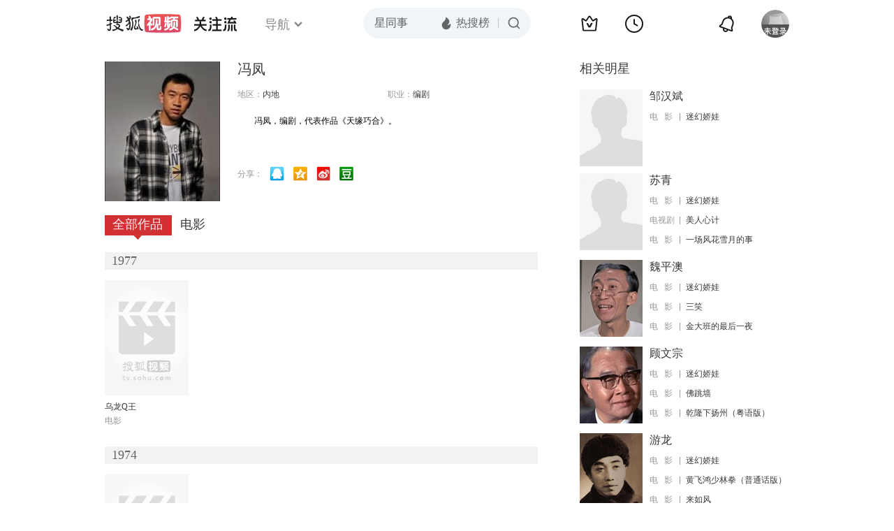

--- FILE ---
content_type: text/html;charset=UTF-8
request_url: http://score.my.tv.sohu.com/digg/get.do?type=442&vid=956439&callback=jQuery17207542282017296191_1769079070584&_=1769079072187
body_size: 223
content:
jQuery17207542282017296191_1769079070584({"vid":956439,"downCount":0,"statusText":"success","upCount":1,"pid":0,"type":442,"status":200})

--- FILE ---
content_type: text/plain;charset=UTF-8
request_url: https://v4.passport.sohu.com/i/cookie/common?callback=passport4015_cb1769079073047&dfp=1769079073106&_=1769079073106
body_size: -296
content:
passport4015_cb1769079073047({"body":"","message":"Success","status":200})

--- FILE ---
content_type: text/javascript; charset=utf-8
request_url: http://hui.sohu.com/mum/ipqueryjp?callback=jsonp1769079070089&cookie=1769079070446&platform_source=pc&_=1769079070090
body_size: 121
content:
typeof jsonp1769079070089 === 'function' && jsonp1769079070089({
  "ext_ip": "18.218.124.48",
  "urls": []
});